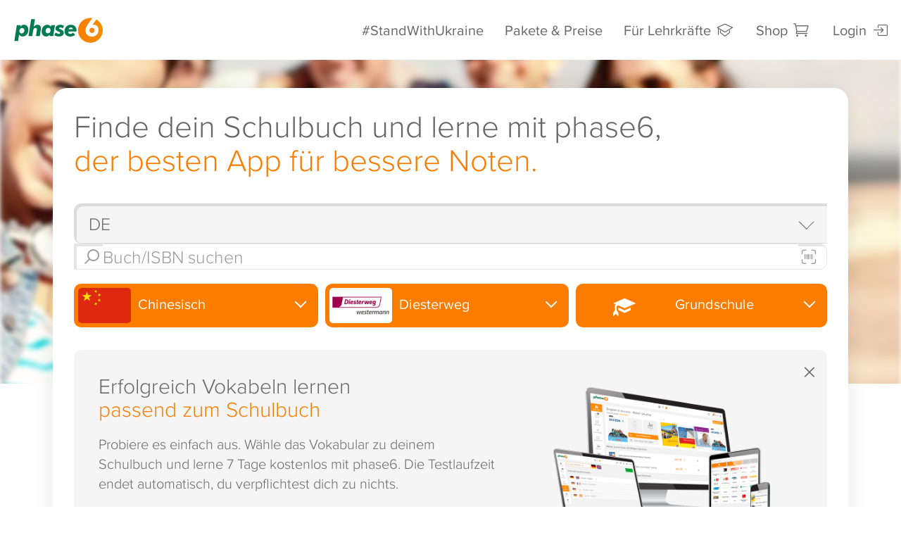

--- FILE ---
content_type: application/javascript
request_url: https://www.phase-6.de/pagespeed_static/responsive.aoy7BlctNT.js
body_size: 1395
content:
(function(){for(var h="function"==typeof Object.defineProperties?Object.defineProperty:function(a,c,b){if(b.get||b.set)throw new TypeError("ES3 does not support getters and setters.");a!=Array.prototype&&a!=Object.prototype&&(a[c]=b.value)},k="undefined"!=typeof window&&window===this?this:"undefined"!=typeof global&&null!=global?global:this,l=["String","prototype","repeat"],m=0;m<l.length-1;m++){var n=l[m];n in k||(k[n]={});k=k[n]}
var p=l[l.length-1],q=k[p],r=q?q:function(a){var c;if(null==this)throw new TypeError("The 'this' value for String.prototype.repeat must not be null or undefined");c=this+"";if(0>a||1342177279<a)throw new RangeError("Invalid count value");a|=0;for(var b="";a;)if(a&1&&(b+=c),a>>>=1)c+=c;return b};r!=q&&null!=r&&h(k,p,{configurable:!0,writable:!0,value:r});function t(a,c,b){return a.call.apply(a.bind,arguments)}
function u(a,c,b){if(!a)throw Error();if(2<arguments.length){var e=Array.prototype.slice.call(arguments,2);return function(){var b=Array.prototype.slice.call(arguments);Array.prototype.unshift.apply(b,e);return a.apply(c,b)}}return function(){return a.apply(c,arguments)}}function v(a,c,b){v=Function.prototype.bind&&-1!=Function.prototype.bind.toString().indexOf("native code")?t:u;return v.apply(null,arguments)};function w(a){var c=Number(a);return!c&&/^[\s\xa0]*$/.test(a)?NaN:c};function x(a){return window.matchMedia("(min-resolution: "+a+"dppx),(min--moz-device-pixel-ratio: "+a+"),(min-resolution: "+96*a+"dpi)").matches?a:0};function y(a,c){this.a=a;this.b=c}function z(a){this.c=a;this.b=0;this.a=[]}function A(){this.a=[]}function B(a,c){var b=new Image;b.onload=function(){a.src=c};b.src=c}
A.prototype.b=function(){var a;a=document.documentElement.clientWidth/window.innerWidth;var c=window;a=(void 0!==c.devicePixelRatio?c.devicePixelRatio:c.matchMedia?x(3)||x(2)||x(1.5)||x(1)||.75:1)*a;for(var c=this.a.length,b=0;b<c;++b){var e=this.a[b],d=a;if(d>e.b)for(var g=e.a.length,f=0;f<g;++f)if(d<=e.a[f].a){e.b=e.a[f].a;B(e.c,e.a[f].b);break}}};function C(a,c){var b=a.search(c);return-1==b?a.length:b}var D=/[ \t\n\f\r]/,E=/[^ \t\n\f\r]/,F=/[ \t\n\f\r,]/,G=/[^ \t\n\f\r,]/;
function H(a,c,b){a=new z(a);var e=!1,d=C(b,G);for(b=b.slice(d);0<b.length;){var d=C(b,D),g=b.slice(0,d);b=b.slice(d);if(","==g[g.length-1])return null;d=C(b,E);b=b.slice(d);var d=C(b,F),f=b.slice(0,d);b=b.slice(d);if(1<f.length&&"x"==f[f.length-1]){d=w(f.slice(0,-1));if(isNaN(d))return null;a.a.push(new y(d,g));1==d&&(e=!0)}else return null;d=C(b,E);b=b.slice(d);if(0<b.length&&","!=b[0])return null;b=b.slice(1);d=C(b,G);b=b.slice(d)}!e&&c&&a.a.push(new y(1,c));a.a.sort(function(a,b){return a.a-b.a});
return a}(function(){for(var a=new A,c=document.getElementsByTagName("IMG"),b=0,e;e=c[b];++b){var d=e.getAttribute("src"),g=e.getAttribute("srcset");g&&(e=H(e,d,g))&&a.a.push(e)}window.addEventListener("resize",v(a.b,a));window.addEventListener("touchmove",v(function(a){1<a.touches.length&&this.b()},a));a.b()})();})();
